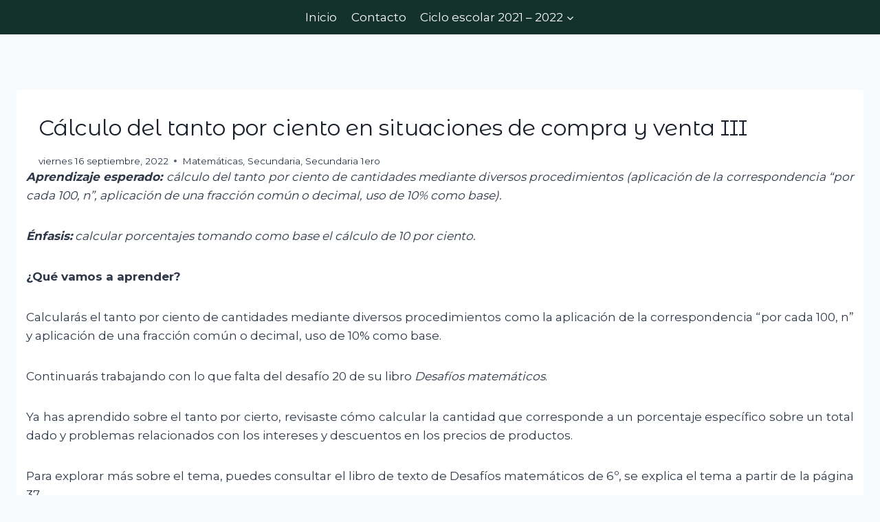

--- FILE ---
content_type: text/html; charset=UTF-8
request_url: https://aprendeencasa.sep.gob.mx/secundaria/calculo-del-tanto-por-ciento-en-situaciones-de-compra-y-venta-iii/
body_size: 15243
content:
<!doctype html>
<html lang="es" class="no-js" itemtype="https://schema.org/Blog" itemscope>
<head>
	<meta charset="UTF-8">
	<meta name="viewport" content="width=device-width, initial-scale=1, minimum-scale=1">
	<title>Cálculo del tanto por ciento en situaciones de compra y venta III &#8211; Aprende en Casa</title>
<meta name='robots' content='max-image-preview:large' />
	<style>img:is([sizes="auto" i], [sizes^="auto," i]) { contain-intrinsic-size: 3000px 1500px }</style>
	<link rel="alternate" type="application/rss+xml" title="Aprende en Casa &raquo; Feed" href="https://aprendeencasa.sep.gob.mx/feed/" />
<link rel="alternate" type="application/rss+xml" title="Aprende en Casa &raquo; RSS de los comentarios" href="https://aprendeencasa.sep.gob.mx/comments/feed/" />
			<script>document.documentElement.classList.remove( 'no-js' );</script>
			<link rel="alternate" type="application/rss+xml" title="Aprende en Casa &raquo; Cálculo del tanto por ciento en situaciones de compra y venta III RSS de los comentarios" href="https://aprendeencasa.sep.gob.mx/secundaria/calculo-del-tanto-por-ciento-en-situaciones-de-compra-y-venta-iii/feed/" />
<script>
window._wpemojiSettings = {"baseUrl":"https:\/\/s.w.org\/images\/core\/emoji\/16.0.1\/72x72\/","ext":".png","svgUrl":"https:\/\/s.w.org\/images\/core\/emoji\/16.0.1\/svg\/","svgExt":".svg","source":{"concatemoji":"https:\/\/aprendeencasa.sep.gob.mx\/wp-includes\/js\/wp-emoji-release.min.js?ver=6.8.3"}};
/*! This file is auto-generated */
!function(s,n){var o,i,e;function c(e){try{var t={supportTests:e,timestamp:(new Date).valueOf()};sessionStorage.setItem(o,JSON.stringify(t))}catch(e){}}function p(e,t,n){e.clearRect(0,0,e.canvas.width,e.canvas.height),e.fillText(t,0,0);var t=new Uint32Array(e.getImageData(0,0,e.canvas.width,e.canvas.height).data),a=(e.clearRect(0,0,e.canvas.width,e.canvas.height),e.fillText(n,0,0),new Uint32Array(e.getImageData(0,0,e.canvas.width,e.canvas.height).data));return t.every(function(e,t){return e===a[t]})}function u(e,t){e.clearRect(0,0,e.canvas.width,e.canvas.height),e.fillText(t,0,0);for(var n=e.getImageData(16,16,1,1),a=0;a<n.data.length;a++)if(0!==n.data[a])return!1;return!0}function f(e,t,n,a){switch(t){case"flag":return n(e,"\ud83c\udff3\ufe0f\u200d\u26a7\ufe0f","\ud83c\udff3\ufe0f\u200b\u26a7\ufe0f")?!1:!n(e,"\ud83c\udde8\ud83c\uddf6","\ud83c\udde8\u200b\ud83c\uddf6")&&!n(e,"\ud83c\udff4\udb40\udc67\udb40\udc62\udb40\udc65\udb40\udc6e\udb40\udc67\udb40\udc7f","\ud83c\udff4\u200b\udb40\udc67\u200b\udb40\udc62\u200b\udb40\udc65\u200b\udb40\udc6e\u200b\udb40\udc67\u200b\udb40\udc7f");case"emoji":return!a(e,"\ud83e\udedf")}return!1}function g(e,t,n,a){var r="undefined"!=typeof WorkerGlobalScope&&self instanceof WorkerGlobalScope?new OffscreenCanvas(300,150):s.createElement("canvas"),o=r.getContext("2d",{willReadFrequently:!0}),i=(o.textBaseline="top",o.font="600 32px Arial",{});return e.forEach(function(e){i[e]=t(o,e,n,a)}),i}function t(e){var t=s.createElement("script");t.src=e,t.defer=!0,s.head.appendChild(t)}"undefined"!=typeof Promise&&(o="wpEmojiSettingsSupports",i=["flag","emoji"],n.supports={everything:!0,everythingExceptFlag:!0},e=new Promise(function(e){s.addEventListener("DOMContentLoaded",e,{once:!0})}),new Promise(function(t){var n=function(){try{var e=JSON.parse(sessionStorage.getItem(o));if("object"==typeof e&&"number"==typeof e.timestamp&&(new Date).valueOf()<e.timestamp+604800&&"object"==typeof e.supportTests)return e.supportTests}catch(e){}return null}();if(!n){if("undefined"!=typeof Worker&&"undefined"!=typeof OffscreenCanvas&&"undefined"!=typeof URL&&URL.createObjectURL&&"undefined"!=typeof Blob)try{var e="postMessage("+g.toString()+"("+[JSON.stringify(i),f.toString(),p.toString(),u.toString()].join(",")+"));",a=new Blob([e],{type:"text/javascript"}),r=new Worker(URL.createObjectURL(a),{name:"wpTestEmojiSupports"});return void(r.onmessage=function(e){c(n=e.data),r.terminate(),t(n)})}catch(e){}c(n=g(i,f,p,u))}t(n)}).then(function(e){for(var t in e)n.supports[t]=e[t],n.supports.everything=n.supports.everything&&n.supports[t],"flag"!==t&&(n.supports.everythingExceptFlag=n.supports.everythingExceptFlag&&n.supports[t]);n.supports.everythingExceptFlag=n.supports.everythingExceptFlag&&!n.supports.flag,n.DOMReady=!1,n.readyCallback=function(){n.DOMReady=!0}}).then(function(){return e}).then(function(){var e;n.supports.everything||(n.readyCallback(),(e=n.source||{}).concatemoji?t(e.concatemoji):e.wpemoji&&e.twemoji&&(t(e.twemoji),t(e.wpemoji)))}))}((window,document),window._wpemojiSettings);
</script>
<style id='wp-emoji-styles-inline-css'>

	img.wp-smiley, img.emoji {
		display: inline !important;
		border: none !important;
		box-shadow: none !important;
		height: 1em !important;
		width: 1em !important;
		margin: 0 0.07em !important;
		vertical-align: -0.1em !important;
		background: none !important;
		padding: 0 !important;
	}
</style>
<link rel='stylesheet' id='wp-block-library-css' href='https://aprendeencasa.sep.gob.mx/wp-includes/css/dist/block-library/style.min.css?ver=6.8.3' media='all' />
<style id='classic-theme-styles-inline-css'>
/*! This file is auto-generated */
.wp-block-button__link{color:#fff;background-color:#32373c;border-radius:9999px;box-shadow:none;text-decoration:none;padding:calc(.667em + 2px) calc(1.333em + 2px);font-size:1.125em}.wp-block-file__button{background:#32373c;color:#fff;text-decoration:none}
</style>
<style id='global-styles-inline-css'>
:root{--wp--preset--aspect-ratio--square: 1;--wp--preset--aspect-ratio--4-3: 4/3;--wp--preset--aspect-ratio--3-4: 3/4;--wp--preset--aspect-ratio--3-2: 3/2;--wp--preset--aspect-ratio--2-3: 2/3;--wp--preset--aspect-ratio--16-9: 16/9;--wp--preset--aspect-ratio--9-16: 9/16;--wp--preset--color--black: #000000;--wp--preset--color--cyan-bluish-gray: #abb8c3;--wp--preset--color--white: #ffffff;--wp--preset--color--pale-pink: #f78da7;--wp--preset--color--vivid-red: #cf2e2e;--wp--preset--color--luminous-vivid-orange: #ff6900;--wp--preset--color--luminous-vivid-amber: #fcb900;--wp--preset--color--light-green-cyan: #7bdcb5;--wp--preset--color--vivid-green-cyan: #00d084;--wp--preset--color--pale-cyan-blue: #8ed1fc;--wp--preset--color--vivid-cyan-blue: #0693e3;--wp--preset--color--vivid-purple: #9b51e0;--wp--preset--color--theme-palette-1: var(--global-palette1);--wp--preset--color--theme-palette-2: var(--global-palette2);--wp--preset--color--theme-palette-3: var(--global-palette3);--wp--preset--color--theme-palette-4: var(--global-palette4);--wp--preset--color--theme-palette-5: var(--global-palette5);--wp--preset--color--theme-palette-6: var(--global-palette6);--wp--preset--color--theme-palette-7: var(--global-palette7);--wp--preset--color--theme-palette-8: var(--global-palette8);--wp--preset--color--theme-palette-9: var(--global-palette9);--wp--preset--gradient--vivid-cyan-blue-to-vivid-purple: linear-gradient(135deg,rgba(6,147,227,1) 0%,rgb(155,81,224) 100%);--wp--preset--gradient--light-green-cyan-to-vivid-green-cyan: linear-gradient(135deg,rgb(122,220,180) 0%,rgb(0,208,130) 100%);--wp--preset--gradient--luminous-vivid-amber-to-luminous-vivid-orange: linear-gradient(135deg,rgba(252,185,0,1) 0%,rgba(255,105,0,1) 100%);--wp--preset--gradient--luminous-vivid-orange-to-vivid-red: linear-gradient(135deg,rgba(255,105,0,1) 0%,rgb(207,46,46) 100%);--wp--preset--gradient--very-light-gray-to-cyan-bluish-gray: linear-gradient(135deg,rgb(238,238,238) 0%,rgb(169,184,195) 100%);--wp--preset--gradient--cool-to-warm-spectrum: linear-gradient(135deg,rgb(74,234,220) 0%,rgb(151,120,209) 20%,rgb(207,42,186) 40%,rgb(238,44,130) 60%,rgb(251,105,98) 80%,rgb(254,248,76) 100%);--wp--preset--gradient--blush-light-purple: linear-gradient(135deg,rgb(255,206,236) 0%,rgb(152,150,240) 100%);--wp--preset--gradient--blush-bordeaux: linear-gradient(135deg,rgb(254,205,165) 0%,rgb(254,45,45) 50%,rgb(107,0,62) 100%);--wp--preset--gradient--luminous-dusk: linear-gradient(135deg,rgb(255,203,112) 0%,rgb(199,81,192) 50%,rgb(65,88,208) 100%);--wp--preset--gradient--pale-ocean: linear-gradient(135deg,rgb(255,245,203) 0%,rgb(182,227,212) 50%,rgb(51,167,181) 100%);--wp--preset--gradient--electric-grass: linear-gradient(135deg,rgb(202,248,128) 0%,rgb(113,206,126) 100%);--wp--preset--gradient--midnight: linear-gradient(135deg,rgb(2,3,129) 0%,rgb(40,116,252) 100%);--wp--preset--font-size--small: var(--global-font-size-small);--wp--preset--font-size--medium: var(--global-font-size-medium);--wp--preset--font-size--large: var(--global-font-size-large);--wp--preset--font-size--x-large: 42px;--wp--preset--font-size--larger: var(--global-font-size-larger);--wp--preset--font-size--xxlarge: var(--global-font-size-xxlarge);--wp--preset--spacing--20: 0.44rem;--wp--preset--spacing--30: 0.67rem;--wp--preset--spacing--40: 1rem;--wp--preset--spacing--50: 1.5rem;--wp--preset--spacing--60: 2.25rem;--wp--preset--spacing--70: 3.38rem;--wp--preset--spacing--80: 5.06rem;--wp--preset--shadow--natural: 6px 6px 9px rgba(0, 0, 0, 0.2);--wp--preset--shadow--deep: 12px 12px 50px rgba(0, 0, 0, 0.4);--wp--preset--shadow--sharp: 6px 6px 0px rgba(0, 0, 0, 0.2);--wp--preset--shadow--outlined: 6px 6px 0px -3px rgba(255, 255, 255, 1), 6px 6px rgba(0, 0, 0, 1);--wp--preset--shadow--crisp: 6px 6px 0px rgba(0, 0, 0, 1);}:where(.is-layout-flex){gap: 0.5em;}:where(.is-layout-grid){gap: 0.5em;}body .is-layout-flex{display: flex;}.is-layout-flex{flex-wrap: wrap;align-items: center;}.is-layout-flex > :is(*, div){margin: 0;}body .is-layout-grid{display: grid;}.is-layout-grid > :is(*, div){margin: 0;}:where(.wp-block-columns.is-layout-flex){gap: 2em;}:where(.wp-block-columns.is-layout-grid){gap: 2em;}:where(.wp-block-post-template.is-layout-flex){gap: 1.25em;}:where(.wp-block-post-template.is-layout-grid){gap: 1.25em;}.has-black-color{color: var(--wp--preset--color--black) !important;}.has-cyan-bluish-gray-color{color: var(--wp--preset--color--cyan-bluish-gray) !important;}.has-white-color{color: var(--wp--preset--color--white) !important;}.has-pale-pink-color{color: var(--wp--preset--color--pale-pink) !important;}.has-vivid-red-color{color: var(--wp--preset--color--vivid-red) !important;}.has-luminous-vivid-orange-color{color: var(--wp--preset--color--luminous-vivid-orange) !important;}.has-luminous-vivid-amber-color{color: var(--wp--preset--color--luminous-vivid-amber) !important;}.has-light-green-cyan-color{color: var(--wp--preset--color--light-green-cyan) !important;}.has-vivid-green-cyan-color{color: var(--wp--preset--color--vivid-green-cyan) !important;}.has-pale-cyan-blue-color{color: var(--wp--preset--color--pale-cyan-blue) !important;}.has-vivid-cyan-blue-color{color: var(--wp--preset--color--vivid-cyan-blue) !important;}.has-vivid-purple-color{color: var(--wp--preset--color--vivid-purple) !important;}.has-black-background-color{background-color: var(--wp--preset--color--black) !important;}.has-cyan-bluish-gray-background-color{background-color: var(--wp--preset--color--cyan-bluish-gray) !important;}.has-white-background-color{background-color: var(--wp--preset--color--white) !important;}.has-pale-pink-background-color{background-color: var(--wp--preset--color--pale-pink) !important;}.has-vivid-red-background-color{background-color: var(--wp--preset--color--vivid-red) !important;}.has-luminous-vivid-orange-background-color{background-color: var(--wp--preset--color--luminous-vivid-orange) !important;}.has-luminous-vivid-amber-background-color{background-color: var(--wp--preset--color--luminous-vivid-amber) !important;}.has-light-green-cyan-background-color{background-color: var(--wp--preset--color--light-green-cyan) !important;}.has-vivid-green-cyan-background-color{background-color: var(--wp--preset--color--vivid-green-cyan) !important;}.has-pale-cyan-blue-background-color{background-color: var(--wp--preset--color--pale-cyan-blue) !important;}.has-vivid-cyan-blue-background-color{background-color: var(--wp--preset--color--vivid-cyan-blue) !important;}.has-vivid-purple-background-color{background-color: var(--wp--preset--color--vivid-purple) !important;}.has-black-border-color{border-color: var(--wp--preset--color--black) !important;}.has-cyan-bluish-gray-border-color{border-color: var(--wp--preset--color--cyan-bluish-gray) !important;}.has-white-border-color{border-color: var(--wp--preset--color--white) !important;}.has-pale-pink-border-color{border-color: var(--wp--preset--color--pale-pink) !important;}.has-vivid-red-border-color{border-color: var(--wp--preset--color--vivid-red) !important;}.has-luminous-vivid-orange-border-color{border-color: var(--wp--preset--color--luminous-vivid-orange) !important;}.has-luminous-vivid-amber-border-color{border-color: var(--wp--preset--color--luminous-vivid-amber) !important;}.has-light-green-cyan-border-color{border-color: var(--wp--preset--color--light-green-cyan) !important;}.has-vivid-green-cyan-border-color{border-color: var(--wp--preset--color--vivid-green-cyan) !important;}.has-pale-cyan-blue-border-color{border-color: var(--wp--preset--color--pale-cyan-blue) !important;}.has-vivid-cyan-blue-border-color{border-color: var(--wp--preset--color--vivid-cyan-blue) !important;}.has-vivid-purple-border-color{border-color: var(--wp--preset--color--vivid-purple) !important;}.has-vivid-cyan-blue-to-vivid-purple-gradient-background{background: var(--wp--preset--gradient--vivid-cyan-blue-to-vivid-purple) !important;}.has-light-green-cyan-to-vivid-green-cyan-gradient-background{background: var(--wp--preset--gradient--light-green-cyan-to-vivid-green-cyan) !important;}.has-luminous-vivid-amber-to-luminous-vivid-orange-gradient-background{background: var(--wp--preset--gradient--luminous-vivid-amber-to-luminous-vivid-orange) !important;}.has-luminous-vivid-orange-to-vivid-red-gradient-background{background: var(--wp--preset--gradient--luminous-vivid-orange-to-vivid-red) !important;}.has-very-light-gray-to-cyan-bluish-gray-gradient-background{background: var(--wp--preset--gradient--very-light-gray-to-cyan-bluish-gray) !important;}.has-cool-to-warm-spectrum-gradient-background{background: var(--wp--preset--gradient--cool-to-warm-spectrum) !important;}.has-blush-light-purple-gradient-background{background: var(--wp--preset--gradient--blush-light-purple) !important;}.has-blush-bordeaux-gradient-background{background: var(--wp--preset--gradient--blush-bordeaux) !important;}.has-luminous-dusk-gradient-background{background: var(--wp--preset--gradient--luminous-dusk) !important;}.has-pale-ocean-gradient-background{background: var(--wp--preset--gradient--pale-ocean) !important;}.has-electric-grass-gradient-background{background: var(--wp--preset--gradient--electric-grass) !important;}.has-midnight-gradient-background{background: var(--wp--preset--gradient--midnight) !important;}.has-small-font-size{font-size: var(--wp--preset--font-size--small) !important;}.has-medium-font-size{font-size: var(--wp--preset--font-size--medium) !important;}.has-large-font-size{font-size: var(--wp--preset--font-size--large) !important;}.has-x-large-font-size{font-size: var(--wp--preset--font-size--x-large) !important;}
:where(.wp-block-post-template.is-layout-flex){gap: 1.25em;}:where(.wp-block-post-template.is-layout-grid){gap: 1.25em;}
:where(.wp-block-columns.is-layout-flex){gap: 2em;}:where(.wp-block-columns.is-layout-grid){gap: 2em;}
:root :where(.wp-block-pullquote){font-size: 1.5em;line-height: 1.6;}
</style>
<link rel='stylesheet' id='wpda_wpdp_public-css' href='https://aprendeencasa.sep.gob.mx/wp-content/plugins/wp-data-access/public/../assets/css/wpda_public.css?ver=5.5.41' media='all' />
<link rel='stylesheet' id='kadence-global-css' href='https://aprendeencasa.sep.gob.mx/wp-content/themes/kadence/assets/css/global.min.css?ver=1.2.24' media='all' />
<style id='kadence-global-inline-css'>
/* Kadence Base CSS */
:root{--global-palette1:#2B6CB0;--global-palette2:#215387;--global-palette3:#1A202C;--global-palette4:#2D3748;--global-palette5:#4A5568;--global-palette6:#718096;--global-palette7:#EDF2F7;--global-palette8:#F7FAFC;--global-palette9:#ffffff;--global-palette9rgb:255, 255, 255;--global-palette-highlight:var(--global-palette1);--global-palette-highlight-alt:var(--global-palette2);--global-palette-highlight-alt2:var(--global-palette9);--global-palette-btn-bg:var(--global-palette1);--global-palette-btn-bg-hover:var(--global-palette2);--global-palette-btn:var(--global-palette9);--global-palette-btn-hover:var(--global-palette9);--global-body-font-family:Montserrat, sans-serif;--global-heading-font-family:'Montserrat Alternates', sans-serif;--global-primary-nav-font-family:inherit;--global-fallback-font:sans-serif;--global-display-fallback-font:sans-serif;--global-content-width:1290px;--global-content-wide-width:calc(1290px + 230px);--global-content-narrow-width:842px;--global-content-edge-padding:1.5rem;--global-content-boxed-padding:2rem;--global-calc-content-width:calc(1290px - var(--global-content-edge-padding) - var(--global-content-edge-padding) );--wp--style--global--content-size:var(--global-calc-content-width);}.wp-site-blocks{--global-vw:calc( 100vw - ( 0.5 * var(--scrollbar-offset)));}body{background:var(--global-palette8);}body, input, select, optgroup, textarea{font-style:normal;font-weight:normal;font-size:17px;line-height:1.6;font-family:var(--global-body-font-family);color:var(--global-palette4);}.content-bg, body.content-style-unboxed .site{background:var(--global-palette9);}h1,h2,h3,h4,h5,h6{font-family:var(--global-heading-font-family);}h1{font-style:normal;font-weight:normal;font-size:32px;line-height:1.5;font-family:'Montserrat Alternates', sans-serif;color:var(--global-palette3);}h2{font-weight:700;font-size:28px;line-height:1.5;color:var(--global-palette3);}h3{font-weight:700;font-size:24px;line-height:1.5;color:var(--global-palette3);}h4{font-weight:700;font-size:22px;line-height:1.5;color:var(--global-palette4);}h5{font-weight:700;font-size:20px;line-height:1.5;color:var(--global-palette4);}h6{font-weight:700;font-size:18px;line-height:1.5;color:var(--global-palette5);}.entry-hero .kadence-breadcrumbs{max-width:1290px;}.site-container, .site-header-row-layout-contained, .site-footer-row-layout-contained, .entry-hero-layout-contained, .comments-area, .alignfull > .wp-block-cover__inner-container, .alignwide > .wp-block-cover__inner-container{max-width:var(--global-content-width);}.content-width-narrow .content-container.site-container, .content-width-narrow .hero-container.site-container{max-width:var(--global-content-narrow-width);}@media all and (min-width: 1520px){.wp-site-blocks .content-container  .alignwide{margin-left:-115px;margin-right:-115px;width:unset;max-width:unset;}}@media all and (min-width: 1102px){.content-width-narrow .wp-site-blocks .content-container .alignwide{margin-left:-130px;margin-right:-130px;width:unset;max-width:unset;}}.content-style-boxed .wp-site-blocks .entry-content .alignwide{margin-left:calc( -1 * var( --global-content-boxed-padding ) );margin-right:calc( -1 * var( --global-content-boxed-padding ) );}.content-area{margin-top:5rem;margin-bottom:5rem;}@media all and (max-width: 1024px){.content-area{margin-top:3rem;margin-bottom:3rem;}}@media all and (max-width: 767px){.content-area{margin-top:2rem;margin-bottom:2rem;}}@media all and (max-width: 1024px){:root{--global-content-boxed-padding:2rem;}}@media all and (max-width: 767px){:root{--global-content-boxed-padding:1.5rem;}}.entry-content-wrap{padding:2rem;}@media all and (max-width: 1024px){.entry-content-wrap{padding:2rem;}}@media all and (max-width: 767px){.entry-content-wrap{padding:1.5rem;}}.entry.single-entry{box-shadow:0px 15px 15px -10px rgba(0,0,0,0.05);}.entry.loop-entry{box-shadow:0px 15px 15px -10px rgba(0,0,0,0.05);}.loop-entry .entry-content-wrap{padding:0rem;}@media all and (max-width: 1024px){.loop-entry .entry-content-wrap{padding:2rem;}}@media all and (max-width: 767px){.loop-entry .entry-content-wrap{padding:1.5rem;}}button, .button, .wp-block-button__link, input[type="button"], input[type="reset"], input[type="submit"], .fl-button, .elementor-button-wrapper .elementor-button, .wc-block-components-checkout-place-order-button, .wc-block-cart__submit{box-shadow:0px 0px 0px -7px rgba(0,0,0,0);}button:hover, button:focus, button:active, .button:hover, .button:focus, .button:active, .wp-block-button__link:hover, .wp-block-button__link:focus, .wp-block-button__link:active, input[type="button"]:hover, input[type="button"]:focus, input[type="button"]:active, input[type="reset"]:hover, input[type="reset"]:focus, input[type="reset"]:active, input[type="submit"]:hover, input[type="submit"]:focus, input[type="submit"]:active, .elementor-button-wrapper .elementor-button:hover, .elementor-button-wrapper .elementor-button:focus, .elementor-button-wrapper .elementor-button:active, .wc-block-cart__submit:hover{box-shadow:0px 15px 25px -7px rgba(0,0,0,0.1);}.kb-button.kb-btn-global-outline.kb-btn-global-inherit{padding-top:calc(px - 2px);padding-right:calc(px - 2px);padding-bottom:calc(px - 2px);padding-left:calc(px - 2px);}@media all and (min-width: 1025px){.transparent-header .entry-hero .entry-hero-container-inner{padding-top:50px;}}@media all and (max-width: 1024px){.mobile-transparent-header .entry-hero .entry-hero-container-inner{padding-top:80px;}}@media all and (max-width: 767px){.mobile-transparent-header .entry-hero .entry-hero-container-inner{padding-top:80px;}}#kt-scroll-up-reader, #kt-scroll-up{border-radius:0px 0px 0px 0px;bottom:30px;font-size:1.2em;padding:0.4em 0.4em 0.4em 0.4em;}#kt-scroll-up-reader.scroll-up-side-right, #kt-scroll-up.scroll-up-side-right{right:30px;}#kt-scroll-up-reader.scroll-up-side-left, #kt-scroll-up.scroll-up-side-left{left:30px;}.entry-hero.post-hero-section .entry-header{min-height:177px;}
/* Kadence Header CSS */
@media all and (max-width: 1024px){.mobile-transparent-header #masthead{position:absolute;left:0px;right:0px;z-index:100;}.kadence-scrollbar-fixer.mobile-transparent-header #masthead{right:var(--scrollbar-offset,0);}.mobile-transparent-header #masthead, .mobile-transparent-header .site-top-header-wrap .site-header-row-container-inner, .mobile-transparent-header .site-main-header-wrap .site-header-row-container-inner, .mobile-transparent-header .site-bottom-header-wrap .site-header-row-container-inner{background:transparent;}.site-header-row-tablet-layout-fullwidth, .site-header-row-tablet-layout-standard{padding:0px;}}@media all and (min-width: 1025px){.transparent-header #masthead{position:absolute;left:0px;right:0px;z-index:100;}.transparent-header.kadence-scrollbar-fixer #masthead{right:var(--scrollbar-offset,0);}.transparent-header #masthead, .transparent-header .site-top-header-wrap .site-header-row-container-inner, .transparent-header .site-main-header-wrap .site-header-row-container-inner, .transparent-header .site-bottom-header-wrap .site-header-row-container-inner{background:transparent;}}.site-branding a.brand img{max-width:200px;}.site-branding a.brand img.svg-logo-image{width:200px;}.site-branding{padding:0px 0px 0px 0px;}#masthead, #masthead .kadence-sticky-header.item-is-fixed:not(.item-at-start):not(.site-header-row-container):not(.site-main-header-wrap), #masthead .kadence-sticky-header.item-is-fixed:not(.item-at-start) > .site-header-row-container-inner{background:#ffffff;}.site-main-header-wrap .site-header-row-container-inner{background:#13322b;}.site-main-header-inner-wrap{min-height:80px;}.site-top-header-wrap .site-header-row-container-inner{background:#13322b;}.site-top-header-inner-wrap{min-height:50px;}.header-navigation[class*="header-navigation-style-underline"] .header-menu-container.primary-menu-container>ul>li>a:after{width:calc( 100% - 1.2em);}.main-navigation .primary-menu-container > ul > li.menu-item > a{padding-left:calc(1.2em / 2);padding-right:calc(1.2em / 2);padding-top:0.6em;padding-bottom:0.6em;color:#ffffff;}.main-navigation .primary-menu-container > ul > li.menu-item .dropdown-nav-special-toggle{right:calc(1.2em / 2);}.main-navigation .primary-menu-container > ul > li.menu-item > a:hover{color:var(--global-palette9);}.main-navigation .primary-menu-container > ul > li.menu-item.current-menu-item > a{color:#ddc29d;}.header-navigation .header-menu-container ul ul.sub-menu, .header-navigation .header-menu-container ul ul.submenu{background:var(--global-palette3);box-shadow:0px 2px 13px 0px rgba(0,0,0,0.1);}.header-navigation .header-menu-container ul ul li.menu-item, .header-menu-container ul.menu > li.kadence-menu-mega-enabled > ul > li.menu-item > a{border-bottom:1px solid rgba(255,255,255,0.1);}.header-navigation .header-menu-container ul ul li.menu-item > a{width:200px;padding-top:1em;padding-bottom:1em;color:var(--global-palette8);font-size:12px;}.header-navigation .header-menu-container ul ul li.menu-item > a:hover{color:var(--global-palette9);background:var(--global-palette4);}.header-navigation .header-menu-container ul ul li.menu-item.current-menu-item > a{color:var(--global-palette9);background:var(--global-palette4);}.mobile-toggle-open-container .menu-toggle-open, .mobile-toggle-open-container .menu-toggle-open:focus{color:var(--global-palette5);padding:0.4em 0.6em 0.4em 0.6em;font-size:14px;}.mobile-toggle-open-container .menu-toggle-open.menu-toggle-style-bordered{border:1px solid currentColor;}.mobile-toggle-open-container .menu-toggle-open .menu-toggle-icon{font-size:20px;}.mobile-toggle-open-container .menu-toggle-open:hover, .mobile-toggle-open-container .menu-toggle-open:focus-visible{color:var(--global-palette-highlight);}.mobile-navigation ul li{font-size:14px;}.mobile-navigation ul li a{padding-top:1em;padding-bottom:1em;}.mobile-navigation ul li > a, .mobile-navigation ul li.menu-item-has-children > .drawer-nav-drop-wrap{color:var(--global-palette8);}.mobile-navigation ul li.current-menu-item > a, .mobile-navigation ul li.current-menu-item.menu-item-has-children > .drawer-nav-drop-wrap{color:var(--global-palette-highlight);}.mobile-navigation ul li.menu-item-has-children .drawer-nav-drop-wrap, .mobile-navigation ul li:not(.menu-item-has-children) a{border-bottom:1px solid rgba(255,255,255,0.1);}.mobile-navigation:not(.drawer-navigation-parent-toggle-true) ul li.menu-item-has-children .drawer-nav-drop-wrap button{border-left:1px solid rgba(255,255,255,0.1);}#mobile-drawer .drawer-header .drawer-toggle{padding:0.6em 0.15em 0.6em 0.15em;font-size:24px;}
</style>
<link rel='stylesheet' id='kadence-header-css' href='https://aprendeencasa.sep.gob.mx/wp-content/themes/kadence/assets/css/header.min.css?ver=1.2.24' media='all' />
<link rel='stylesheet' id='kadence-content-css' href='https://aprendeencasa.sep.gob.mx/wp-content/themes/kadence/assets/css/content.min.css?ver=1.2.24' media='all' />
<link rel='stylesheet' id='kadence-footer-css' href='https://aprendeencasa.sep.gob.mx/wp-content/themes/kadence/assets/css/footer.min.css?ver=1.2.24' media='all' />
<!--n2css--><!--n2js--><script src="https://aprendeencasa.sep.gob.mx/wp-includes/js/jquery/jquery.min.js?ver=3.7.1" id="jquery-core-js"></script>
<script src="https://aprendeencasa.sep.gob.mx/wp-includes/js/jquery/jquery-migrate.min.js?ver=3.4.1" id="jquery-migrate-js"></script>
<script src="https://aprendeencasa.sep.gob.mx/wp-includes/js/underscore.min.js?ver=1.13.7" id="underscore-js"></script>
<script src="https://aprendeencasa.sep.gob.mx/wp-includes/js/backbone.min.js?ver=1.6.0" id="backbone-js"></script>
<script id="wp-api-request-js-extra">
var wpApiSettings = {"root":"https:\/\/aprendeencasa.sep.gob.mx\/wp-json\/","nonce":"ab576ba96d","versionString":"wp\/v2\/"};
</script>
<script src="https://aprendeencasa.sep.gob.mx/wp-includes/js/api-request.min.js?ver=6.8.3" id="wp-api-request-js"></script>
<script src="https://aprendeencasa.sep.gob.mx/wp-includes/js/wp-api.min.js?ver=6.8.3" id="wp-api-js"></script>
<script id="wpda_rest_api-js-extra">
var wpdaApiSettings = {"path":"wpda"};
</script>
<script src="https://aprendeencasa.sep.gob.mx/wp-content/plugins/wp-data-access/public/../assets/js/wpda_rest_api.js?ver=5.5.41" id="wpda_rest_api-js"></script>
<link rel="https://api.w.org/" href="https://aprendeencasa.sep.gob.mx/wp-json/" /><link rel="alternate" title="JSON" type="application/json" href="https://aprendeencasa.sep.gob.mx/wp-json/wp/v2/posts/20579" /><link rel="EditURI" type="application/rsd+xml" title="RSD" href="https://aprendeencasa.sep.gob.mx/xmlrpc.php?rsd" />
<meta name="generator" content="WordPress 6.8.3" />
<link rel="canonical" href="https://aprendeencasa.sep.gob.mx/secundaria/calculo-del-tanto-por-ciento-en-situaciones-de-compra-y-venta-iii/" />
<link rel='shortlink' href='https://aprendeencasa.sep.gob.mx/?p=20579' />
<link rel="alternate" title="oEmbed (JSON)" type="application/json+oembed" href="https://aprendeencasa.sep.gob.mx/wp-json/oembed/1.0/embed?url=https%3A%2F%2Faprendeencasa.sep.gob.mx%2Fsecundaria%2Fcalculo-del-tanto-por-ciento-en-situaciones-de-compra-y-venta-iii%2F" />
<link rel="alternate" title="oEmbed (XML)" type="text/xml+oembed" href="https://aprendeencasa.sep.gob.mx/wp-json/oembed/1.0/embed?url=https%3A%2F%2Faprendeencasa.sep.gob.mx%2Fsecundaria%2Fcalculo-del-tanto-por-ciento-en-situaciones-de-compra-y-venta-iii%2F&#038;format=xml" />

		<!-- GA Google Analytics @ https://m0n.co/ga -->
		<script>
			(function(i,s,o,g,r,a,m){i['GoogleAnalyticsObject']=r;i[r]=i[r]||function(){
			(i[r].q=i[r].q||[]).push(arguments)},i[r].l=1*new Date();a=s.createElement(o),
			m=s.getElementsByTagName(o)[0];a.async=1;a.src=g;m.parentNode.insertBefore(a,m)
			})(window,document,'script','https://www.google-analytics.com/analytics.js','ga');
			ga('create', 'UA-96406645-6', 'auto');
			ga('send', 'pageview');
		</script>

	<link rel="pingback" href="https://aprendeencasa.sep.gob.mx/xmlrpc.php"><link rel='stylesheet' id='kadence-fonts-gfonts-css' href='https://fonts.googleapis.com/css?family=Montserrat:regular,700%7CMontserrat%20Alternates:regular,700&#038;display=swap' media='all' />
		<style id="wp-custom-css">
			
.entry-hero.page-hero-section .entry-header {
    min-height: 20px;
}

.entry-hero h1 {
    font-style: normal;
    color: black;
}
.entry-taxonomies a {
    text-decoration: none;
    font-weight: bold;
    visibility: collapse;
}

.entry-content {
    word-break: break-word;
    text-align: justify;
}

.single-content {
    margin: var(--global-md-spacing) 0 0;
    margin: -18px;
	 border: -1px;
}
 
.single-content ul, .single-content ol {
    margin: 0 0 var(--global-md-spacing);
    padding-left: 0em;
}

input.filter-text__input {
    padding: 1em;
}		</style>
		</head>

<body class="wp-singular post-template-default single single-post postid-20579 single-format-standard wp-custom-logo wp-embed-responsive wp-theme-kadence footer-on-bottom hide-focus-outline link-style-standard content-title-style-normal content-width-normal content-style-boxed content-vertical-padding-show non-transparent-header mobile-non-transparent-header">
<div id="wrapper" class="site wp-site-blocks">
			<a class="skip-link screen-reader-text scroll-ignore" href="#main">Skip to content</a>
		<header id="masthead" class="site-header" role="banner" itemtype="https://schema.org/WPHeader" itemscope>
	<div id="main-header" class="site-header-wrap">
		<div class="site-header-inner-wrap kadence-sticky-header" data-reveal-scroll-up="false" data-shrink="false">
			<div class="site-header-upper-wrap">
				<div class="site-header-upper-inner-wrap">
					<div class="site-top-header-wrap site-header-row-container site-header-focus-item site-header-row-layout-fullwidth" data-section="kadence_customizer_header_top">
	<div class="site-header-row-container-inner">
				<div class="site-container">
			<div class="site-top-header-inner-wrap site-header-row site-header-row-only-center-column site-header-row-center-column">
													<div class="site-header-top-section-center site-header-section site-header-section-center">
						<div class="site-header-item site-header-focus-item site-header-item-main-navigation header-navigation-layout-stretch-false header-navigation-layout-fill-stretch-false" data-section="kadence_customizer_primary_navigation">
	    <nav id="site-navigation" class="main-navigation header-navigation hover-to-open nav--toggle-sub header-navigation-style-standard header-navigation-dropdown-animation-none" role="navigation" aria-label="Primary Navigation">
            <div class="primary-menu-container header-menu-container">
    <ul id="primary-menu" class="menu"><li id="menu-item-9902" class="menu-item menu-item-type-post_type menu-item-object-page menu-item-home menu-item-9902"><a href="https://aprendeencasa.sep.gob.mx/">Inicio</a></li>
<li id="menu-item-21164" class="menu-item menu-item-type-custom menu-item-object-custom menu-item-21164"><a href="mailto:aprendeencasa@nube.sep.gob.mx">Contacto</a></li>
<li id="menu-item-38012" class="menu-item menu-item-type-custom menu-item-object-custom menu-item-has-children menu-item-38012"><a href="#"><span class="nav-drop-title-wrap">Ciclo escolar 2021 &#8211; 2022<span class="dropdown-nav-toggle"><span class="kadence-svg-iconset svg-baseline"><svg aria-hidden="true" class="kadence-svg-icon kadence-arrow-down-svg" fill="currentColor" version="1.1" xmlns="http://www.w3.org/2000/svg" width="24" height="24" viewBox="0 0 24 24"><title>Expand</title><path d="M5.293 9.707l6 6c0.391 0.391 1.024 0.391 1.414 0l6-6c0.391-0.391 0.391-1.024 0-1.414s-1.024-0.391-1.414 0l-5.293 5.293-5.293-5.293c-0.391-0.391-1.024-0.391-1.414 0s-0.391 1.024 0 1.414z"></path>
				</svg></span></span></span></a>
<ul class="sub-menu">
	<li id="menu-item-38013" class="menu-item menu-item-type-custom menu-item-object-custom menu-item-38013"><a href="https://aec.aprende.gob.mx/site/ed-inicial2122?id=1">Educación Inicial</a></li>
	<li id="menu-item-38014" class="menu-item menu-item-type-custom menu-item-object-custom menu-item-38014"><a href="https://aec.aprende.gob.mx/site/ed-preescolar2122">Educación Preescolar</a></li>
	<li id="menu-item-38015" class="menu-item menu-item-type-custom menu-item-object-custom menu-item-has-children menu-item-38015"><a href="#"><span class="nav-drop-title-wrap">Educación Primaria<span class="dropdown-nav-toggle"><span class="kadence-svg-iconset svg-baseline"><svg aria-hidden="true" class="kadence-svg-icon kadence-arrow-down-svg" fill="currentColor" version="1.1" xmlns="http://www.w3.org/2000/svg" width="24" height="24" viewBox="0 0 24 24"><title>Expand</title><path d="M5.293 9.707l6 6c0.391 0.391 1.024 0.391 1.414 0l6-6c0.391-0.391 0.391-1.024 0-1.414s-1.024-0.391-1.414 0l-5.293 5.293-5.293-5.293c-0.391-0.391-1.024-0.391-1.414 0s-0.391 1.024 0 1.414z"></path>
				</svg></span></span></span></a>
	<ul class="sub-menu">
		<li id="menu-item-38016" class="menu-item menu-item-type-custom menu-item-object-custom menu-item-38016"><a href="https://aec.aprende.gob.mx/site/ed-primaria2122?id=1">1° Grado</a></li>
		<li id="menu-item-38017" class="menu-item menu-item-type-custom menu-item-object-custom menu-item-38017"><a href="https://aec.aprende.gob.mx/site/ed-primaria2122?id=2">2° Grado</a></li>
		<li id="menu-item-38018" class="menu-item menu-item-type-custom menu-item-object-custom menu-item-38018"><a href="https://aec.aprende.gob.mx/site/ed-primaria2122?id=3">3° Grado</a></li>
		<li id="menu-item-38019" class="menu-item menu-item-type-custom menu-item-object-custom menu-item-38019"><a href="https://aec.aprende.gob.mx/site/ed-primaria2122?id=4">4° Grado</a></li>
		<li id="menu-item-38020" class="menu-item menu-item-type-custom menu-item-object-custom menu-item-38020"><a href="https://aec.aprende.gob.mx/site/ed-primaria2122?id=5">5° Grado</a></li>
		<li id="menu-item-38021" class="menu-item menu-item-type-custom menu-item-object-custom menu-item-38021"><a href="https://aec.aprende.gob.mx/site/ed-primaria2122?id=6">6° Grado</a></li>
	</ul>
</li>
	<li id="menu-item-38022" class="menu-item menu-item-type-custom menu-item-object-custom menu-item-has-children menu-item-38022"><a href="#"><span class="nav-drop-title-wrap">Educación Secundaria<span class="dropdown-nav-toggle"><span class="kadence-svg-iconset svg-baseline"><svg aria-hidden="true" class="kadence-svg-icon kadence-arrow-down-svg" fill="currentColor" version="1.1" xmlns="http://www.w3.org/2000/svg" width="24" height="24" viewBox="0 0 24 24"><title>Expand</title><path d="M5.293 9.707l6 6c0.391 0.391 1.024 0.391 1.414 0l6-6c0.391-0.391 0.391-1.024 0-1.414s-1.024-0.391-1.414 0l-5.293 5.293-5.293-5.293c-0.391-0.391-1.024-0.391-1.414 0s-0.391 1.024 0 1.414z"></path>
				</svg></span></span></span></a>
	<ul class="sub-menu">
		<li id="menu-item-38023" class="menu-item menu-item-type-custom menu-item-object-custom menu-item-38023"><a href="https://aec.aprende.gob.mx/site/ed-secundaria2122?id=1">1° Grado</a></li>
		<li id="menu-item-38024" class="menu-item menu-item-type-custom menu-item-object-custom menu-item-38024"><a href="https://aec.aprende.gob.mx/site/ed-secundaria2122?id=2">2° Grado</a></li>
		<li id="menu-item-38025" class="menu-item menu-item-type-custom menu-item-object-custom menu-item-38025"><a href="https://aec.aprende.gob.mx/site/ed-secundaria2122?id=3">3° Grado</a></li>
	</ul>
</li>
</ul>
</li>
</ul>        </div>
    </nav><!-- #site-navigation -->
    </div><!-- data-section="primary_navigation" -->
					</div>
											</div>
		</div>
	</div>
</div>
				</div>
			</div>
					</div>
	</div>
	
<div id="mobile-header" class="site-mobile-header-wrap">
	<div class="site-header-inner-wrap kadence-sticky-header" data-shrink="false" data-reveal-scroll-up="false">
		<div class="site-header-upper-wrap">
			<div class="site-header-upper-inner-wrap">
			<div class="site-main-header-wrap site-header-focus-item site-header-row-layout-standard site-header-row-tablet-layout-default site-header-row-mobile-layout-default ">
	<div class="site-header-row-container-inner">
		<div class="site-container">
			<div class="site-main-header-inner-wrap site-header-row site-header-row-has-sides site-header-row-no-center">
									<div class="site-header-main-section-left site-header-section site-header-section-left">
											</div>
																	<div class="site-header-main-section-right site-header-section site-header-section-right">
						<div class="site-header-item site-header-focus-item site-header-item-navgation-popup-toggle" data-section="kadence_customizer_mobile_trigger">
		<div class="mobile-toggle-open-container">
						<button id="mobile-toggle" class="menu-toggle-open drawer-toggle menu-toggle-style-default" aria-label="Open menu" data-toggle-target="#mobile-drawer" data-toggle-body-class="showing-popup-drawer-from-right" aria-expanded="false" data-set-focus=".menu-toggle-close"
					>
						<span class="menu-toggle-icon"><span class="kadence-svg-iconset"><svg aria-hidden="true" class="kadence-svg-icon kadence-menu-svg" fill="currentColor" version="1.1" xmlns="http://www.w3.org/2000/svg" width="24" height="24" viewBox="0 0 24 24"><title>Toggle Menu</title><path d="M3 13h18c0.552 0 1-0.448 1-1s-0.448-1-1-1h-18c-0.552 0-1 0.448-1 1s0.448 1 1 1zM3 7h18c0.552 0 1-0.448 1-1s-0.448-1-1-1h-18c-0.552 0-1 0.448-1 1s0.448 1 1 1zM3 19h18c0.552 0 1-0.448 1-1s-0.448-1-1-1h-18c-0.552 0-1 0.448-1 1s0.448 1 1 1z"></path>
				</svg></span></span>
		</button>
	</div>
	</div><!-- data-section="mobile_trigger" -->
					</div>
							</div>
		</div>
	</div>
</div>
			</div>
		</div>
			</div>
</div>
</header><!-- #masthead -->

	<div id="inner-wrap" class="wrap kt-clear">
		<div id="primary" class="content-area">
	<div class="content-container site-container">
		<main id="main" class="site-main" role="main">
						<div class="content-wrap">
				<article id="post-20579" class="entry content-bg single-entry post-20579 post type-post status-publish format-standard hentry category-secundaria-secundaria-1ero-matematicas category-secundaria category-secundaria-secundaria-1ero">
	<div class="entry-content-wrap">
		<header class="entry-header post-title title-align-inherit title-tablet-align-inherit title-mobile-align-inherit">
	<h1 class="entry-title">Cálculo del tanto por ciento en situaciones de compra y venta III</h1><div class="entry-meta entry-meta-divider-dot">
						<span class="posted-on">
						<time class="entry-date published" datetime="2022-09-16T00:00:00-05:00" itemprop="datePublished">viernes 16 septiembre, 2022</time><time class="updated" datetime="2024-10-12T14:23:58-06:00" itemprop="dateModified">sábado 12 octubre, 2024</time>					</span>
										<span class="category-links">
						<span class="category-link-items"><a href="https://aprendeencasa.sep.gob.mx/category/secundaria/secundaria-secundaria-1ero/secundaria-secundaria-1ero-matematicas/" rel="category tag">Matemáticas</a>, <a href="https://aprendeencasa.sep.gob.mx/category/secundaria/" rel="category tag">Secundaria</a>, <a href="https://aprendeencasa.sep.gob.mx/category/secundaria/secundaria-secundaria-1ero/" rel="category tag">Secundaria 1ero</a></span>					</span>
					</div><!-- .entry-meta -->
</header><!-- .entry-header -->

<div class="entry-content single-content">
	<div>
<section>
<p><em><strong>Aprendizaje esperado</strong></em><em><strong>: </strong></em><em>c</em><em>&aacute;lculo del tanto por ciento de cantidades mediante diversos procedimientos (aplicaci&oacute;n de la correspondencia &ldquo;por cada 100, n&rdquo;, aplicaci&oacute;n de una fracci&oacute;n com&uacute;n o decimal, uso de 10% como base).</em></p>
<p><em><strong>&Eacute;nfasis:</strong></em> <em>c</em><em>alcular porcentajes tomando como base el c&aacute;lculo de 10 por ciento.</em></p>
<p><strong>&iquest;Qu&eacute; vamos</strong><strong> a</strong><strong> aprender?</strong></p>
<p>Calcular&aacute;s el tanto por ciento de cantidades mediante diversos procedimientos como la aplicaci&oacute;n de la correspondencia &ldquo;por cada 100, n&rdquo; y aplicaci&oacute;n de una fracci&oacute;n com&uacute;n o decimal, uso de 10% como base.</p>
<p>Continuar&aacute;s trabajando con lo que falta del desaf&iacute;o 20 de su libro <em>Desaf&iacute;os matem&aacute;ticos</em>.</p>
<p>Ya has aprendido sobre el tanto por cierto, revisaste c&oacute;mo calcular la cantidad que corresponde a un porcentaje espec&iacute;fico sobre un total dado y problemas relacionados con los intereses y descuentos en los precios de productos.</p>
<p>Para explorar m&aacute;s sobre el tema, puedes consultar el libro de texto de Desaf&iacute;os matem&aacute;ticos de 6&ordm;, se explica el tema a partir de la p&aacute;gina 37.</p>
<p><span style="margin-left: 0.24em; margin-right: 0.24em;"><span class="pydocx-center"><a class="existe" href="https://libros.conaliteg.gob.mx/20/P6DMA.htm#page/37">https://libros.conaliteg.gob.mx/20/P6DMA.htm#page/37</a></span></span></p>
<p><strong>&iquest;Qu&eacute; hacemos?</strong></p>
<p><em>Actividad 1 </em></p>
<p>Presta atenci&oacute;n a este peque&ntilde;o problema que te dar&aacute; m&aacute;s herramientas para contestar el desaf&iacute;o.</p>
<p><span class="pydocx-center"><img decoding="async" src="https://nemdigitalstorage.blob.core.windows.net/nem-main/images/2022/09/27/1311aeb9-a120-4b3f-b711-60a2f38b7ab8.png" width="368px" height="251px" /></span></p>
<p>Necesitas recordar a cu&aacute;nto equivale el 10 por ciento; es decir, cu&aacute;ntas veces cabe el 10 dentro del 100. &iquest;Lo sabes?</p>
<p>En el caso de Laura, los 20 pesos que le piden semanalmente para comprar el bal&oacute;n de futbol representan el 10 por ciento del precio total, por lo que puedes multiplicar 20 por 10, y encontrar&aacute;s que el bal&oacute;n cuesta 200 pesos.</p>
<p>Si en lugar de ese 10 por ciento, Laura tuviera que pagar el 20 por ciento; &iquest;Qu&eacute; har&iacute;as?</p>
<p><span class="pydocx-center"><img decoding="async" src="https://nemdigitalstorage.blob.core.windows.net/nem-main/images/2022/09/27/d73990cc-db94-4503-81de-76b1afa21db0.png" width="381px" height="86px" /></span></p>
<p>Ahora necesitamos saber que el 20% es el doble del 10%, por lo que solo necesitar&iacute;amos elevar al doble la cantidad: si 20 pesos son el 10%, el doble ser&iacute;an 40 pesos.</p>
<p>&iquest; Y si la due&ntilde;a de la tienda le pidiera solo el 5% semanal?</p>
<p>Pues definitivamente, aqu&iacute; no podr&iacute;amos aplicar el doble, porque el 5% es la mitad del 10%.</p>
<p>Efectivamente; si el 5% es la mitad del 10%, ahora podemos sacar la mitad de lo que corresponde al 10%, que son 20 pesos, entonces la mitad ser&iacute;an 10 pesos.</p>
<p>Otro ejemplo: si la due&ntilde;a de la tienda le hubiera ofrecido a Laura la posibilidad de pagar 25% a la semana, &iquest;C&oacute;mo le har&iacute;as para saber a cu&aacute;nto asciende ese pago?</p>
<p>Ve la informaci&oacute;n de la siguiente tabla:</p>
<p><span class="pydocx-center"><img decoding="async" src="https://nemdigitalstorage.blob.core.windows.net/nem-main/images/2022/09/27/3018a8e2-bafd-4d53-a6d3-1a6b1f4c8349.png" width="435px" height="132px" /></span></p>
<p>Realiza tu procedimiento.</p>
<p>Podr&iacute;amos sumar dos porcentajes de los que ya tenemos; por ejemplo: 20% m&aacute;s 5% suman el 25% que andamos buscando. Esto equivale a sumar 40 pesos m&aacute;s 10 pesos y nos da 50 pesos.</p>
<table border="1">
<tbody>
<tr>
<td><span class="pydocx-center"><strong>20%</strong></span></td>
<td><span class="pydocx-center"><strong>+</strong></span></td>
<td><span class="pydocx-center"><strong>5%</strong></span></td>
<td><span class="pydocx-center"><strong>=</strong></span></td>
<td><span class="pydocx-center"><strong>25%</strong></span></td>
</tr>
<tr>
<td><span class="pydocx-center"><strong>$40</strong></span></td>
<td><span class="pydocx-center"><strong>+</strong></span></td>
<td><span class="pydocx-center"><strong>$10</strong></span></td>
<td><span class="pydocx-center"><strong>=</strong></span></td>
<td><span class="pydocx-center"><strong>$50</strong></span></td>
</tr>
</tbody>
</table>
<p>Puedes ir haciendo combinaciones de porcentajes con los datos que ya tienes para ir encontrando otros. Por ejemplo, si quisieras sacar el 60%, podr&iacute;as sumar tal vez 3 veces lo equivalente al 20%, y si necesitas encontrar el 35%, podr&iacute;as sumar un 20%, un 10% y un 5%.</p>
<p>Ahora es tiempo de abordar lo que falta del desaf&iacute;o 20 de la p&aacute;gina 37, la consigna general es muy sencilla: &ldquo;en equipos, resuelvan lo siguiente&rdquo;. Lee la segunda tabla.</p>
<p><span class="pydocx-center"><strong><img decoding="async" src="https://nemdigitalstorage.blob.core.windows.net/nem-main/images/2022/09/27/b0dd2a57-14b5-4b4a-90f1-d7d185166484.png" width="336px" height="221px" /></strong></span></p>
<p>Antes de decidir qu&eacute; camino seguir, observa de manera general los datos que te dan y los datos que te faltan. Antes de entrar a los n&uacute;meros, &iquest;Debes tomar en cuenta lo que aparece en la primera parte de la consigna, que resolviste ayer?</p>
<p><span class="pydocx-center"><strong><img decoding="async" src="https://nemdigitalstorage.blob.core.windows.net/nem-main/images/2022/09/27/11d9ef2f-1600-49da-b20d-eaf3df74df12.png" width="340px" height="217px" /></strong></span></p>
<p>&iquest;Qu&eacute; puedes mirar en los datos de la consigna y en los datos de la tabla?</p>
<p>Aunque hay diferencias porque se trata de varios porcentajes, el procedimiento es parecido.</p>
<p>En la consigna nos dan un dato: el 10% del precio del producto o art&iacute;culo es igual a 13 pesos, adem&aacute;s nos dice que el precio con descuento de ese art&iacute;culo es de 117 pesos. Con esta informaci&oacute;n podr&iacute;amos encontrar f&aacute;cilmente el precio original, sin descuento.</p>
<p>Puedes encontrar el precio original del art&iacute;culo, sumando el monto del descuento: 13 pesos m&aacute;s el precio con el descuento incluido, 117 pesos; de esta manera obtendr&iacute;as el precio regular de 130 pesos.</p>
<table border="1">
<tbody>
<tr>
<td><span class="pydocx-center"><strong>Precio original</strong></span></td>
<td>&nbsp;</td>
<td><span class="pydocx-center"><strong>Descuento</strong></span></td>
<td>&nbsp;</td>
<td><span class="pydocx-center"><strong>Precio rebajado</strong></span></td>
</tr>
<tr>
<td><span class="pydocx-center"><strong>100%</strong></span></td>
<td><span class="pydocx-center"><strong>=</strong></span></td>
<td><span class="pydocx-center"><strong>10%</strong></span></td>
<td><span class="pydocx-center"><strong>+</strong></span></td>
<td><span class="pydocx-center"><strong>90%</strong></span></td>
</tr>
<tr>
<td><span class="pydocx-center"><strong>$130</strong></span></td>
<td><span class="pydocx-center"><strong>=</strong></span></td>
<td><span class="pydocx-center"><strong>$13</strong></span></td>
<td><span class="pydocx-center"><strong>+</strong></span></td>
<td><span class="pydocx-center"><strong>$117</strong></span></td>
</tr>
</tbody>
</table>
<p>Ayer aprendiste que si el descuento es del 10%, el precio con descuento es el 90% del precio original, por lo que sumando ambas cantidades podemos llegar a este &uacute;ltimo.</p>
<p>Continuemos con un caso muy sencillo: el descuento del 20%, &iquest;Cu&aacute;nto ser&iacute;a el monto del descuento y el precio con descuento, partiendo de un precio regular de 130 pesos?</p>
<p>El 20 por ciento es el doble del 10 por ciento; entonces, solo debemos calcular el doble de 13 pesos&hellip; $13 +$13= $26.</p>
<p>Esto quiere decir, que estos 26 pesos representan el 20 por ciento del precio original. Ahora s&oacute;lo debemos calcular el precio con descuento.</p>
<p>Al precio regular del art&iacute;culo, que es de 130 pesos, le vamos a restar el 20% de descuento, que es equivalente a 26 pesos $130 &ndash; $26 = $104.</p>
<p>Anota tu resultado en la tabla de respuestas.</p>
<p><span class="pydocx-center"><img decoding="async" src="https://nemdigitalstorage.blob.core.windows.net/nem-main/images/2022/09/27/16de50cd-e21c-49c7-baed-264d9c58cf59.png" width="263px" height="153px" /></span></p>
<p>Vayamos con otro ejemplo, &iquest;C&oacute;mo podr&iacute;as hacerle, para encontrar los datos faltantes cuando el descuento es del 5%?</p>
<p>Recuerda que el precio normal del art&iacute;culo es de 130 pesos y tienes que restarle lo equivalente al 5 por ciento, que es 6 pesos con 50 centavos. Realiza la operaci&oacute;n y coloca el resultado en la tabla:</p>
<p><span class="pydocx-center">$130 &#8211; $6.50 = $123.50</span></p>
<p>Si ya sabes que el 10 por ciento de 130 pesos son 13 pesos y que el 20 por ciento son 26 pesos y s&oacute;lo tienes que hacer una suma simple.</p>
<p><span class="pydocx-center">$13 + $26 = $39</span></p>
<p>Eso quiere decir que el 30% de descuento de este art&iacute;culo equivale a 39 pesos. Lo que debes hacer ahora para encontrar el precio con descuento es nuevamente restar, a 130 pesos, que es el costo normal, los 39 pesos del descuento. Realiza tu operaci&oacute;n y coloca el resultado en la tabla.</p>
<p><span class="pydocx-center">$130 &#8211; $39 = $91</span></p>
<p><span class="pydocx-center"><strong><img decoding="async" src="https://nemdigitalstorage.blob.core.windows.net/nem-main/images/2022/09/27/e01b21ff-7fa7-446f-9c11-ab201fdbc1bd.png" width="252px" height="151px" /></strong></span></p>
<p>Ahora en la pen&uacute;ltima fila de la tabla, que corresponde al 50 por ciento de descuento, te est&aacute;n dando el dato del precio con descuento, que son 65 pesos, y s&oacute;lo necesitas obtener el monto del descuento equivalente a ese 50 por ciento, &iquest;Qu&eacute; har&iacute;as? Realiza el procedimiento y corrobora el resultado.</p>
<p>Es muy f&aacute;cil porque encontrar el 50 por ciento de cualquier cantidad, que cabe dos veces en el cien por ciento, es tan f&aacute;cil como encontrarle la mitad. Entonces, si en la tercer columna el precio con el descuento es de 65 pesos despu&eacute;s de aplicarle el descuento, el porcentaje de descuento de la primera columna ser&iacute;a exactamente lo mismo, o sea 65 pesos. Nos descuentan la mitad, entonces s&oacute;lo debemos pagar la otra mitad.</p>
<p><span class="pydocx-center"><img decoding="async" src="https://nemdigitalstorage.blob.core.windows.net/nem-main/images/2022/09/27/ef2f403c-30f8-4d32-9321-c5f5c253ebdc.jpg" width="261px" height="132px" /></span></p>
<p>Con este resultado puedes obtener otros dos: el del 25 por ciento y el del 75 por ciento. &iquest;C&oacute;mo puedes obtenerlos a partir del descuento y del precio con descuento correspondientes al 50 por ciento?.</p>
<p>&iquest;Cu&aacute;l ser&iacute;a el camino r&aacute;pido para obtener los montos de estos descuentos. Ya s&oacute;lo tendr&iacute;as que restarlos al precio original para obtener los precios finales. &iquest;Te parece si haces las operaciones? Recuerda que ambos porcentajes deben sumar el 100 por ciento.</p>
<p>Para practicar lo que has hecho hasta aqu&iacute;, calcula el descuento y el precio con descuento correspondientes al 15 por ciento de descuento.</p>
<p><em>Actividad 2 </em></p>
<p>Es momento de pasar a la consigna 2 del desaf&iacute;o 20 de la p&aacute;gina 38. Revisa las instrucciones.</p>
<p><span class="pydocx-center"><strong><img decoding="async" src="https://nemdigitalstorage.blob.core.windows.net/nem-main/images/2022/09/27/c517f496-8721-44a0-acd9-fd2c4ba0714b.png" width="307px" height="209px" /></strong></span></p>
<p>Tienes varios art&iacute;culos, de los que te dan el precio original, que tienen diversos descuentos en el mercado de artesan&iacute;as. En algunos casos tienes que identificar el porcentaje de descuento a partir del precio inicial y el precio con descuento.</p>
<p>Realiza la actividad como un ejercicio de agilidad mental, tratando de cortar pasos y de hacer las menos posibles operaciones escritas.</p>
<p>Empieza con el collar; como puedes observar tiene un precio normal de 80 pesos y se est&aacute; dando un 10 por ciento de descuento para este art&iacute;culo. &iquest;C&oacute;mo podr&iacute;as encontrar la cantidad a pagar que es el dato que falta?</p>
<p>Ya hab&iacute;amos encontrado que la d&eacute;cima parte de 80 pesos son 8 pesos, que equivalen al 10 por ciento del costo original del collar. Ahora, s&oacute;lo tenemos que hacer la resta: 80 menos 8 es igual a $72 pesos.</p>
<p>Despu&eacute;s elige la camisa de manta, que tiene un costo de 90 pesos y un precio final de 18 pesos; &iquest;Cu&aacute;l es el porcentaje de descuento?</p>
<p>Esto no lo hemos hecho antes, pero no est&aacute; tan dif&iacute;cil, porque el 10 por ciento de 90 pesos son 9 pesos, y 9 por 2 son 18, 18 pesos es la cantidad a pagar que equivale al 20%, entonces le estan haciendo un descuento del 80% .</p>
<p>Por &uacute;ltimo toma una bonita pulsera de 30 pesos, que tiene un atractivo descuento del 5 por ciento. &iquest;Cu&aacute;nto tienes que pagar al final?</p>
<p><strong>El </strong><strong>r</strong><strong>eto de </strong><strong>h</strong><strong>oy:</strong></p>
<p>Identifica los diferentes tipos de problemas que has resuelto: cu&aacute;les son los datos que est&aacute;n en juego, c&oacute;mo en algunos casos tienes unos datos y faltan otros, y en otros casos, los datos que tienes son los que antes te faltaban y tienes que encontrar los que ten&iacute;as.</p>
<p>Si en tu casa hay libros relacionados con el tema, cons&uacute;ltalos. As&iacute; podr&aacute;s saber m&aacute;s. Si no cuentas con estos materiales no te preocupes. En cualquier caso, platica con tu familia sobre lo que aprendiste, seguro les parecer&aacute; interesante.</p>
<p><span class="pydocx-center"><strong>&iexcl;Buen trabajo!</strong></span></p>
<p><span class="pydocx-center"><strong>Gracias por tu esfuerzo.</strong></span></p>
<p><strong>Para saber m&aacute;s</strong><strong>:</strong></p>
<p>Lecturas</p>
<p><a class="existe" href="https://www.conaliteg.sep.gob.mx/primaria.html">https://www.conaliteg.sep.gob.mx/primaria.html</a></p>
</section>
</div>
<p><h3>Descarga la ficha dando clic <a href='https://nemdigitalstorage.blob.core.windows.net/nem-main/archivos/2022/09/27/SECUNDARIA_PRIMERO-16_DE_SEPTIEMBRE-MATEMATICAS4.docx'>aquí</s></h3></p>
</div><!-- .entry-content -->
<footer class="entry-footer">
	</footer><!-- .entry-footer -->
	</div>
</article><!-- #post-20579 -->


	<nav class="navigation post-navigation" aria-label="Entradas">
		<h2 class="screen-reader-text">Navegación de entradas</h2>
		<div class="nav-links"><div class="nav-previous"><a href="https://aprendeencasa.sep.gob.mx/secundaria/que-es-la-energia-3/" rel="prev"><div class="post-navigation-sub"><small><span class="kadence-svg-iconset svg-baseline"><svg aria-hidden="true" class="kadence-svg-icon kadence-arrow-left-alt-svg" fill="currentColor" version="1.1" xmlns="http://www.w3.org/2000/svg" width="29" height="28" viewBox="0 0 29 28"><title>Previous</title><path d="M28 12.5v3c0 0.281-0.219 0.5-0.5 0.5h-19.5v3.5c0 0.203-0.109 0.375-0.297 0.453s-0.391 0.047-0.547-0.078l-6-5.469c-0.094-0.094-0.156-0.219-0.156-0.359v0c0-0.141 0.063-0.281 0.156-0.375l6-5.531c0.156-0.141 0.359-0.172 0.547-0.094 0.172 0.078 0.297 0.25 0.297 0.453v3.5h19.5c0.281 0 0.5 0.219 0.5 0.5z"></path>
				</svg></span>Previous</small></div>¿Qué es la energía?</a></div><div class="nav-next"><a href="https://aprendeencasa.sep.gob.mx/preescolar/apreciamos-el-arte/" rel="next"><div class="post-navigation-sub"><small>Next<span class="kadence-svg-iconset svg-baseline"><svg aria-hidden="true" class="kadence-svg-icon kadence-arrow-right-alt-svg" fill="currentColor" version="1.1" xmlns="http://www.w3.org/2000/svg" width="27" height="28" viewBox="0 0 27 28"><title>Continue</title><path d="M27 13.953c0 0.141-0.063 0.281-0.156 0.375l-6 5.531c-0.156 0.141-0.359 0.172-0.547 0.094-0.172-0.078-0.297-0.25-0.297-0.453v-3.5h-19.5c-0.281 0-0.5-0.219-0.5-0.5v-3c0-0.281 0.219-0.5 0.5-0.5h19.5v-3.5c0-0.203 0.109-0.375 0.297-0.453s0.391-0.047 0.547 0.078l6 5.469c0.094 0.094 0.156 0.219 0.156 0.359v0z"></path>
				</svg></span></small></div>Apreciamos el arte</a></div></div>
	</nav>			</div>
					</main><!-- #main -->
			</div>
</div><!-- #primary -->
	</div><!-- #inner-wrap -->
	<footer id="colophon" class="site-footer" role="contentinfo">
	<div class="site-footer-wrap">
			</div>
</footer><!-- #colophon -->

</div><!-- #wrapper -->

			<script>document.documentElement.style.setProperty('--scrollbar-offset', window.innerWidth - document.documentElement.clientWidth + 'px' );</script>
			<script type="speculationrules">
{"prefetch":[{"source":"document","where":{"and":[{"href_matches":"\/*"},{"not":{"href_matches":["\/wp-*.php","\/wp-admin\/*","\/wp-content\/uploads\/*","\/wp-content\/*","\/wp-content\/plugins\/*","\/wp-content\/themes\/kadence\/*","\/*\\?(.+)"]}},{"not":{"selector_matches":"a[rel~=\"nofollow\"]"}},{"not":{"selector_matches":".no-prefetch, .no-prefetch a"}}]},"eagerness":"conservative"}]}
</script>
<a id="kt-scroll-up" tabindex="-1" aria-hidden="true" aria-label="Scroll to top" href="#wrapper" class="kadence-scroll-to-top scroll-up-wrap scroll-ignore scroll-up-side-right scroll-up-style-outline vs-lg-true vs-md-true vs-sm-false"><span class="kadence-svg-iconset"><svg aria-hidden="true" class="kadence-svg-icon kadence-chevron-up2-svg" fill="currentColor" version="1.1" xmlns="http://www.w3.org/2000/svg" width="28" height="28" viewBox="0 0 28 28"><title>Scroll to top</title><path d="M26.297 20.797l-2.594 2.578c-0.391 0.391-1.016 0.391-1.406 0l-8.297-8.297-8.297 8.297c-0.391 0.391-1.016 0.391-1.406 0l-2.594-2.578c-0.391-0.391-0.391-1.031 0-1.422l11.594-11.578c0.391-0.391 1.016-0.391 1.406 0l11.594 11.578c0.391 0.391 0.391 1.031 0 1.422z"></path>
				</svg></span></a><button id="kt-scroll-up-reader" href="#wrapper" aria-label="Scroll to top" class="kadence-scroll-to-top scroll-up-wrap scroll-ignore scroll-up-side-right scroll-up-style-outline vs-lg-true vs-md-true vs-sm-false"><span class="kadence-svg-iconset"><svg aria-hidden="true" class="kadence-svg-icon kadence-chevron-up2-svg" fill="currentColor" version="1.1" xmlns="http://www.w3.org/2000/svg" width="28" height="28" viewBox="0 0 28 28"><title>Scroll to top</title><path d="M26.297 20.797l-2.594 2.578c-0.391 0.391-1.016 0.391-1.406 0l-8.297-8.297-8.297 8.297c-0.391 0.391-1.016 0.391-1.406 0l-2.594-2.578c-0.391-0.391-0.391-1.031 0-1.422l11.594-11.578c0.391-0.391 1.016-0.391 1.406 0l11.594 11.578c0.391 0.391 0.391 1.031 0 1.422z"></path>
				</svg></span></button>	<div id="mobile-drawer" class="popup-drawer popup-drawer-layout-sidepanel popup-drawer-animation-fade popup-drawer-side-right" data-drawer-target-string="#mobile-drawer"
			>
		<div class="drawer-overlay" data-drawer-target-string="#mobile-drawer"></div>
		<div class="drawer-inner">
						<div class="drawer-header">
				<button class="menu-toggle-close drawer-toggle" aria-label="Close menu"  data-toggle-target="#mobile-drawer" data-toggle-body-class="showing-popup-drawer-from-right" aria-expanded="false" data-set-focus=".menu-toggle-open"
							>
					<span class="toggle-close-bar"></span>
					<span class="toggle-close-bar"></span>
				</button>
			</div>
			<div class="drawer-content mobile-drawer-content content-align-left content-valign-top">
								<div class="site-header-item site-header-focus-item site-header-item-mobile-navigation mobile-navigation-layout-stretch-false" data-section="kadence_customizer_mobile_navigation">
		<nav id="mobile-site-navigation" class="mobile-navigation drawer-navigation drawer-navigation-parent-toggle-false" role="navigation" aria-label="Primary Mobile Navigation">
				<div class="mobile-menu-container drawer-menu-container">
			<ul id="mobile-menu" class="menu has-collapse-sub-nav"><li class="menu-item menu-item-type-post_type menu-item-object-page menu-item-home menu-item-9902"><a href="https://aprendeencasa.sep.gob.mx/">Inicio</a></li>
<li class="menu-item menu-item-type-custom menu-item-object-custom menu-item-21164"><a href="mailto:aprendeencasa@nube.sep.gob.mx">Contacto</a></li>
<li class="menu-item menu-item-type-custom menu-item-object-custom menu-item-has-children menu-item-38012"><div class="drawer-nav-drop-wrap"><a href="#">Ciclo escolar 2021 &#8211; 2022</a><button class="drawer-sub-toggle" data-toggle-duration="10" data-toggle-target="#mobile-menu .menu-item-38012 &gt; .sub-menu" aria-expanded="false"><span class="screen-reader-text">Toggle child menu</span><span class="kadence-svg-iconset"><svg aria-hidden="true" class="kadence-svg-icon kadence-arrow-down-svg" fill="currentColor" version="1.1" xmlns="http://www.w3.org/2000/svg" width="24" height="24" viewBox="0 0 24 24"><title>Expand</title><path d="M5.293 9.707l6 6c0.391 0.391 1.024 0.391 1.414 0l6-6c0.391-0.391 0.391-1.024 0-1.414s-1.024-0.391-1.414 0l-5.293 5.293-5.293-5.293c-0.391-0.391-1.024-0.391-1.414 0s-0.391 1.024 0 1.414z"></path>
				</svg></span></button></div>
<ul class="sub-menu">
	<li class="menu-item menu-item-type-custom menu-item-object-custom menu-item-38013"><a href="https://aec.aprende.gob.mx/site/ed-inicial2122?id=1">Educación Inicial</a></li>
	<li class="menu-item menu-item-type-custom menu-item-object-custom menu-item-38014"><a href="https://aec.aprende.gob.mx/site/ed-preescolar2122">Educación Preescolar</a></li>
	<li class="menu-item menu-item-type-custom menu-item-object-custom menu-item-has-children menu-item-38015"><div class="drawer-nav-drop-wrap"><a href="#">Educación Primaria</a><button class="drawer-sub-toggle" data-toggle-duration="10" data-toggle-target="#mobile-menu .menu-item-38015 &gt; .sub-menu" aria-expanded="false"><span class="screen-reader-text">Toggle child menu</span><span class="kadence-svg-iconset"><svg aria-hidden="true" class="kadence-svg-icon kadence-arrow-down-svg" fill="currentColor" version="1.1" xmlns="http://www.w3.org/2000/svg" width="24" height="24" viewBox="0 0 24 24"><title>Expand</title><path d="M5.293 9.707l6 6c0.391 0.391 1.024 0.391 1.414 0l6-6c0.391-0.391 0.391-1.024 0-1.414s-1.024-0.391-1.414 0l-5.293 5.293-5.293-5.293c-0.391-0.391-1.024-0.391-1.414 0s-0.391 1.024 0 1.414z"></path>
				</svg></span></button></div>
	<ul class="sub-menu">
		<li class="menu-item menu-item-type-custom menu-item-object-custom menu-item-38016"><a href="https://aec.aprende.gob.mx/site/ed-primaria2122?id=1">1° Grado</a></li>
		<li class="menu-item menu-item-type-custom menu-item-object-custom menu-item-38017"><a href="https://aec.aprende.gob.mx/site/ed-primaria2122?id=2">2° Grado</a></li>
		<li class="menu-item menu-item-type-custom menu-item-object-custom menu-item-38018"><a href="https://aec.aprende.gob.mx/site/ed-primaria2122?id=3">3° Grado</a></li>
		<li class="menu-item menu-item-type-custom menu-item-object-custom menu-item-38019"><a href="https://aec.aprende.gob.mx/site/ed-primaria2122?id=4">4° Grado</a></li>
		<li class="menu-item menu-item-type-custom menu-item-object-custom menu-item-38020"><a href="https://aec.aprende.gob.mx/site/ed-primaria2122?id=5">5° Grado</a></li>
		<li class="menu-item menu-item-type-custom menu-item-object-custom menu-item-38021"><a href="https://aec.aprende.gob.mx/site/ed-primaria2122?id=6">6° Grado</a></li>
	</ul>
</li>
	<li class="menu-item menu-item-type-custom menu-item-object-custom menu-item-has-children menu-item-38022"><div class="drawer-nav-drop-wrap"><a href="#">Educación Secundaria</a><button class="drawer-sub-toggle" data-toggle-duration="10" data-toggle-target="#mobile-menu .menu-item-38022 &gt; .sub-menu" aria-expanded="false"><span class="screen-reader-text">Toggle child menu</span><span class="kadence-svg-iconset"><svg aria-hidden="true" class="kadence-svg-icon kadence-arrow-down-svg" fill="currentColor" version="1.1" xmlns="http://www.w3.org/2000/svg" width="24" height="24" viewBox="0 0 24 24"><title>Expand</title><path d="M5.293 9.707l6 6c0.391 0.391 1.024 0.391 1.414 0l6-6c0.391-0.391 0.391-1.024 0-1.414s-1.024-0.391-1.414 0l-5.293 5.293-5.293-5.293c-0.391-0.391-1.024-0.391-1.414 0s-0.391 1.024 0 1.414z"></path>
				</svg></span></button></div>
	<ul class="sub-menu">
		<li class="menu-item menu-item-type-custom menu-item-object-custom menu-item-38023"><a href="https://aec.aprende.gob.mx/site/ed-secundaria2122?id=1">1° Grado</a></li>
		<li class="menu-item menu-item-type-custom menu-item-object-custom menu-item-38024"><a href="https://aec.aprende.gob.mx/site/ed-secundaria2122?id=2">2° Grado</a></li>
		<li class="menu-item menu-item-type-custom menu-item-object-custom menu-item-38025"><a href="https://aec.aprende.gob.mx/site/ed-secundaria2122?id=3">3° Grado</a></li>
	</ul>
</li>
</ul>
</li>
</ul>		</div>
	</nav><!-- #site-navigation -->
	</div><!-- data-section="mobile_navigation" -->
							</div>
		</div>
	</div>
	<script src="https://aprendeencasa.sep.gob.mx/wp-includes/js/comment-reply.min.js?ver=6.8.3" id="comment-reply-js" async data-wp-strategy="async"></script>
<script id="kadence-navigation-js-extra">
var kadenceConfig = {"screenReader":{"expand":"Child menu","expandOf":"Child menu of","collapse":"Child menu","collapseOf":"Child menu of"},"breakPoints":{"desktop":"1024","tablet":768},"scrollOffset":"0"};
</script>
<script src="https://aprendeencasa.sep.gob.mx/wp-content/themes/kadence/assets/js/navigation.min.js?ver=1.2.24" id="kadence-navigation-js" async></script>
</body>
</html>
